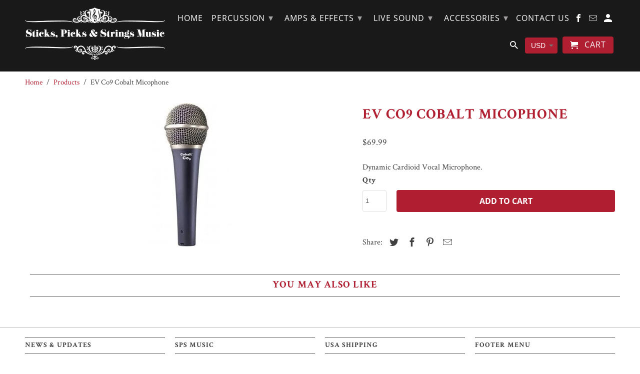

--- FILE ---
content_type: text/html; charset=utf-8
request_url: https://stickspicksstringsmusic.com/products/co9-cobalt-mic
body_size: 14925
content:
<!DOCTYPE html>
<html lang="en">
  <head>
    <meta charset="utf-8">
    <meta http-equiv="cleartype" content="on">
    <meta name="robots" content="index,follow">

    
    <title>EV Co9 Cobalt Micophone - Sticks, Picks, &amp; Strings Music</title>

    
      <meta name="description" content="Dynamic Cardioid Vocal Microphone." />
    

    

<meta name="author" content="Sticks, Picks, &amp; Strings Music">
<meta property="og:url" content="https://stickspicksstringsmusic.com/products/co9-cobalt-mic">
<meta property="og:site_name" content="Sticks, Picks, &amp; Strings Music">



  <meta property="og:type" content="product">
  <meta property="og:title" content="EV Co9 Cobalt Micophone">

  
    <meta property="og:image" content="https://stickspicksstringsmusic.com/cdn/shop/products/CAC3B9BD-DE86-488E-8AE5-EFAF85796923_600x.jpeg?v=1548283030">
    <meta property="og:image:secure_url" content="https://stickspicksstringsmusic.com/cdn/shop/products/CAC3B9BD-DE86-488E-8AE5-EFAF85796923_600x.jpeg?v=1548283030">
    
    <meta property="og:image:width" content="288">
    <meta property="og:image:height" content="288">
    <meta property="og:image:alt" content="EV Co9 Cobalt Micophone">
      
   
  <meta property="product:price:amount" content="69.99"> 
  <meta property="product:price:currency" content="USD">



  <meta property="og:description" content="Dynamic Cardioid Vocal Microphone.">




<meta name="twitter:card" content="summary">

  <meta name="twitter:title" content="EV Co9 Cobalt Micophone">
  <meta name="twitter:description" content="Dynamic Cardioid Vocal Microphone.">
  <meta name="twitter:image" content="https://stickspicksstringsmusic.com/cdn/shop/products/CAC3B9BD-DE86-488E-8AE5-EFAF85796923_240x.jpeg?v=1548283030">
  <meta name="twitter:image:width" content="240">
  <meta name="twitter:image:height" content="240">
  <meta name="twitter:image:alt" content="EV Co9 Cobalt Micophone">



    
    

    <!-- Mobile Specific Metas -->
    <meta name="HandheldFriendly" content="True">
    <meta name="MobileOptimized" content="320">
    <meta name="viewport" content="width=device-width,initial-scale=1">
    <meta name="theme-color" content="#ffffff">

    <!-- Stylesheets for Retina 4.6.4 -->
    <link href="//stickspicksstringsmusic.com/cdn/shop/t/6/assets/styles.scss.css?v=28680644908437331171707338629" rel="stylesheet" type="text/css" media="all" />
    <!--[if lte IE 9]>
      <link href="//stickspicksstringsmusic.com/cdn/shop/t/6/assets/ie.css?v=16370617434440559491574365608" rel="stylesheet" type="text/css" media="all" />
    <![endif]-->

     
      <link rel="shortcut icon" type="image/x-icon" href="//stickspicksstringsmusic.com/cdn/shop/files/siteicon_180x180.png?v=1614397922">
      <link rel="apple-touch-icon" href="//stickspicksstringsmusic.com/cdn/shop/files/siteicon_180x180.png?v=1614397922"/>
      <link rel="apple-touch-icon" sizes="72x72" href="//stickspicksstringsmusic.com/cdn/shop/files/siteicon_72x72.png?v=1614397922"/>
      <link rel="apple-touch-icon" sizes="114x114" href="//stickspicksstringsmusic.com/cdn/shop/files/siteicon_114x114.png?v=1614397922"/>
      <link rel="apple-touch-icon" sizes="180x180" href="//stickspicksstringsmusic.com/cdn/shop/files/siteicon_180x180.png?v=1614397922"/>
      <link rel="apple-touch-icon" sizes="228x228" href="//stickspicksstringsmusic.com/cdn/shop/files/siteicon_228x228.png?v=1614397922"/>
    

    <link rel="canonical" href="https://stickspicksstringsmusic.com/products/co9-cobalt-mic" />

    

    <script src="//stickspicksstringsmusic.com/cdn/shop/t/6/assets/app.js?v=133789510096921028271603307608" type="text/javascript"></script>
    <script>window.performance && window.performance.mark && window.performance.mark('shopify.content_for_header.start');</script><meta id="shopify-digital-wallet" name="shopify-digital-wallet" content="/25505336/digital_wallets/dialog">
<meta name="shopify-checkout-api-token" content="4fd564cc0a0f62033483ca866b7a5fe9">
<meta id="in-context-paypal-metadata" data-shop-id="25505336" data-venmo-supported="false" data-environment="production" data-locale="en_US" data-paypal-v4="true" data-currency="USD">
<link rel="alternate" type="application/json+oembed" href="https://stickspicksstringsmusic.com/products/co9-cobalt-mic.oembed">
<script async="async" src="/checkouts/internal/preloads.js?locale=en-US"></script>
<link rel="preconnect" href="https://shop.app" crossorigin="anonymous">
<script async="async" src="https://shop.app/checkouts/internal/preloads.js?locale=en-US&shop_id=25505336" crossorigin="anonymous"></script>
<script id="shopify-features" type="application/json">{"accessToken":"4fd564cc0a0f62033483ca866b7a5fe9","betas":["rich-media-storefront-analytics"],"domain":"stickspicksstringsmusic.com","predictiveSearch":true,"shopId":25505336,"locale":"en"}</script>
<script>var Shopify = Shopify || {};
Shopify.shop = "stickspicksstringsmusic.myshopify.com";
Shopify.locale = "en";
Shopify.currency = {"active":"USD","rate":"1.0"};
Shopify.country = "US";
Shopify.theme = {"name":"Retina (Nov-21-2019)","id":78677016618,"schema_name":"Retina","schema_version":"4.6.4","theme_store_id":null,"role":"main"};
Shopify.theme.handle = "null";
Shopify.theme.style = {"id":null,"handle":null};
Shopify.cdnHost = "stickspicksstringsmusic.com/cdn";
Shopify.routes = Shopify.routes || {};
Shopify.routes.root = "/";</script>
<script type="module">!function(o){(o.Shopify=o.Shopify||{}).modules=!0}(window);</script>
<script>!function(o){function n(){var o=[];function n(){o.push(Array.prototype.slice.apply(arguments))}return n.q=o,n}var t=o.Shopify=o.Shopify||{};t.loadFeatures=n(),t.autoloadFeatures=n()}(window);</script>
<script>
  window.ShopifyPay = window.ShopifyPay || {};
  window.ShopifyPay.apiHost = "shop.app\/pay";
  window.ShopifyPay.redirectState = null;
</script>
<script id="shop-js-analytics" type="application/json">{"pageType":"product"}</script>
<script defer="defer" async type="module" src="//stickspicksstringsmusic.com/cdn/shopifycloud/shop-js/modules/v2/client.init-shop-cart-sync_C5BV16lS.en.esm.js"></script>
<script defer="defer" async type="module" src="//stickspicksstringsmusic.com/cdn/shopifycloud/shop-js/modules/v2/chunk.common_CygWptCX.esm.js"></script>
<script type="module">
  await import("//stickspicksstringsmusic.com/cdn/shopifycloud/shop-js/modules/v2/client.init-shop-cart-sync_C5BV16lS.en.esm.js");
await import("//stickspicksstringsmusic.com/cdn/shopifycloud/shop-js/modules/v2/chunk.common_CygWptCX.esm.js");

  window.Shopify.SignInWithShop?.initShopCartSync?.({"fedCMEnabled":true,"windoidEnabled":true});

</script>
<script>
  window.Shopify = window.Shopify || {};
  if (!window.Shopify.featureAssets) window.Shopify.featureAssets = {};
  window.Shopify.featureAssets['shop-js'] = {"shop-cart-sync":["modules/v2/client.shop-cart-sync_ZFArdW7E.en.esm.js","modules/v2/chunk.common_CygWptCX.esm.js"],"init-fed-cm":["modules/v2/client.init-fed-cm_CmiC4vf6.en.esm.js","modules/v2/chunk.common_CygWptCX.esm.js"],"shop-button":["modules/v2/client.shop-button_tlx5R9nI.en.esm.js","modules/v2/chunk.common_CygWptCX.esm.js"],"shop-cash-offers":["modules/v2/client.shop-cash-offers_DOA2yAJr.en.esm.js","modules/v2/chunk.common_CygWptCX.esm.js","modules/v2/chunk.modal_D71HUcav.esm.js"],"init-windoid":["modules/v2/client.init-windoid_sURxWdc1.en.esm.js","modules/v2/chunk.common_CygWptCX.esm.js"],"shop-toast-manager":["modules/v2/client.shop-toast-manager_ClPi3nE9.en.esm.js","modules/v2/chunk.common_CygWptCX.esm.js"],"init-shop-email-lookup-coordinator":["modules/v2/client.init-shop-email-lookup-coordinator_B8hsDcYM.en.esm.js","modules/v2/chunk.common_CygWptCX.esm.js"],"init-shop-cart-sync":["modules/v2/client.init-shop-cart-sync_C5BV16lS.en.esm.js","modules/v2/chunk.common_CygWptCX.esm.js"],"avatar":["modules/v2/client.avatar_BTnouDA3.en.esm.js"],"pay-button":["modules/v2/client.pay-button_FdsNuTd3.en.esm.js","modules/v2/chunk.common_CygWptCX.esm.js"],"init-customer-accounts":["modules/v2/client.init-customer-accounts_DxDtT_ad.en.esm.js","modules/v2/client.shop-login-button_C5VAVYt1.en.esm.js","modules/v2/chunk.common_CygWptCX.esm.js","modules/v2/chunk.modal_D71HUcav.esm.js"],"init-shop-for-new-customer-accounts":["modules/v2/client.init-shop-for-new-customer-accounts_ChsxoAhi.en.esm.js","modules/v2/client.shop-login-button_C5VAVYt1.en.esm.js","modules/v2/chunk.common_CygWptCX.esm.js","modules/v2/chunk.modal_D71HUcav.esm.js"],"shop-login-button":["modules/v2/client.shop-login-button_C5VAVYt1.en.esm.js","modules/v2/chunk.common_CygWptCX.esm.js","modules/v2/chunk.modal_D71HUcav.esm.js"],"init-customer-accounts-sign-up":["modules/v2/client.init-customer-accounts-sign-up_CPSyQ0Tj.en.esm.js","modules/v2/client.shop-login-button_C5VAVYt1.en.esm.js","modules/v2/chunk.common_CygWptCX.esm.js","modules/v2/chunk.modal_D71HUcav.esm.js"],"shop-follow-button":["modules/v2/client.shop-follow-button_Cva4Ekp9.en.esm.js","modules/v2/chunk.common_CygWptCX.esm.js","modules/v2/chunk.modal_D71HUcav.esm.js"],"checkout-modal":["modules/v2/client.checkout-modal_BPM8l0SH.en.esm.js","modules/v2/chunk.common_CygWptCX.esm.js","modules/v2/chunk.modal_D71HUcav.esm.js"],"lead-capture":["modules/v2/client.lead-capture_Bi8yE_yS.en.esm.js","modules/v2/chunk.common_CygWptCX.esm.js","modules/v2/chunk.modal_D71HUcav.esm.js"],"shop-login":["modules/v2/client.shop-login_D6lNrXab.en.esm.js","modules/v2/chunk.common_CygWptCX.esm.js","modules/v2/chunk.modal_D71HUcav.esm.js"],"payment-terms":["modules/v2/client.payment-terms_CZxnsJam.en.esm.js","modules/v2/chunk.common_CygWptCX.esm.js","modules/v2/chunk.modal_D71HUcav.esm.js"]};
</script>
<script>(function() {
  var isLoaded = false;
  function asyncLoad() {
    if (isLoaded) return;
    isLoaded = true;
    var urls = ["https:\/\/easygdpr.b-cdn.net\/v\/1553540745\/gdpr.min.js?shop=stickspicksstringsmusic.myshopify.com"];
    for (var i = 0; i < urls.length; i++) {
      var s = document.createElement('script');
      s.type = 'text/javascript';
      s.async = true;
      s.src = urls[i];
      var x = document.getElementsByTagName('script')[0];
      x.parentNode.insertBefore(s, x);
    }
  };
  if(window.attachEvent) {
    window.attachEvent('onload', asyncLoad);
  } else {
    window.addEventListener('load', asyncLoad, false);
  }
})();</script>
<script id="__st">var __st={"a":25505336,"offset":-18000,"reqid":"11f22172-7a75-4a36-82aa-e8b744d4cc90-1768826890","pageurl":"stickspicksstringsmusic.com\/products\/co9-cobalt-mic","u":"19c4c6892127","p":"product","rtyp":"product","rid":1173053145130};</script>
<script>window.ShopifyPaypalV4VisibilityTracking = true;</script>
<script id="captcha-bootstrap">!function(){'use strict';const t='contact',e='account',n='new_comment',o=[[t,t],['blogs',n],['comments',n],[t,'customer']],c=[[e,'customer_login'],[e,'guest_login'],[e,'recover_customer_password'],[e,'create_customer']],r=t=>t.map((([t,e])=>`form[action*='/${t}']:not([data-nocaptcha='true']) input[name='form_type'][value='${e}']`)).join(','),a=t=>()=>t?[...document.querySelectorAll(t)].map((t=>t.form)):[];function s(){const t=[...o],e=r(t);return a(e)}const i='password',u='form_key',d=['recaptcha-v3-token','g-recaptcha-response','h-captcha-response',i],f=()=>{try{return window.sessionStorage}catch{return}},m='__shopify_v',_=t=>t.elements[u];function p(t,e,n=!1){try{const o=window.sessionStorage,c=JSON.parse(o.getItem(e)),{data:r}=function(t){const{data:e,action:n}=t;return t[m]||n?{data:e,action:n}:{data:t,action:n}}(c);for(const[e,n]of Object.entries(r))t.elements[e]&&(t.elements[e].value=n);n&&o.removeItem(e)}catch(o){console.error('form repopulation failed',{error:o})}}const l='form_type',E='cptcha';function T(t){t.dataset[E]=!0}const w=window,h=w.document,L='Shopify',v='ce_forms',y='captcha';let A=!1;((t,e)=>{const n=(g='f06e6c50-85a8-45c8-87d0-21a2b65856fe',I='https://cdn.shopify.com/shopifycloud/storefront-forms-hcaptcha/ce_storefront_forms_captcha_hcaptcha.v1.5.2.iife.js',D={infoText:'Protected by hCaptcha',privacyText:'Privacy',termsText:'Terms'},(t,e,n)=>{const o=w[L][v],c=o.bindForm;if(c)return c(t,g,e,D).then(n);var r;o.q.push([[t,g,e,D],n]),r=I,A||(h.body.append(Object.assign(h.createElement('script'),{id:'captcha-provider',async:!0,src:r})),A=!0)});var g,I,D;w[L]=w[L]||{},w[L][v]=w[L][v]||{},w[L][v].q=[],w[L][y]=w[L][y]||{},w[L][y].protect=function(t,e){n(t,void 0,e),T(t)},Object.freeze(w[L][y]),function(t,e,n,w,h,L){const[v,y,A,g]=function(t,e,n){const i=e?o:[],u=t?c:[],d=[...i,...u],f=r(d),m=r(i),_=r(d.filter((([t,e])=>n.includes(e))));return[a(f),a(m),a(_),s()]}(w,h,L),I=t=>{const e=t.target;return e instanceof HTMLFormElement?e:e&&e.form},D=t=>v().includes(t);t.addEventListener('submit',(t=>{const e=I(t);if(!e)return;const n=D(e)&&!e.dataset.hcaptchaBound&&!e.dataset.recaptchaBound,o=_(e),c=g().includes(e)&&(!o||!o.value);(n||c)&&t.preventDefault(),c&&!n&&(function(t){try{if(!f())return;!function(t){const e=f();if(!e)return;const n=_(t);if(!n)return;const o=n.value;o&&e.removeItem(o)}(t);const e=Array.from(Array(32),(()=>Math.random().toString(36)[2])).join('');!function(t,e){_(t)||t.append(Object.assign(document.createElement('input'),{type:'hidden',name:u})),t.elements[u].value=e}(t,e),function(t,e){const n=f();if(!n)return;const o=[...t.querySelectorAll(`input[type='${i}']`)].map((({name:t})=>t)),c=[...d,...o],r={};for(const[a,s]of new FormData(t).entries())c.includes(a)||(r[a]=s);n.setItem(e,JSON.stringify({[m]:1,action:t.action,data:r}))}(t,e)}catch(e){console.error('failed to persist form',e)}}(e),e.submit())}));const S=(t,e)=>{t&&!t.dataset[E]&&(n(t,e.some((e=>e===t))),T(t))};for(const o of['focusin','change'])t.addEventListener(o,(t=>{const e=I(t);D(e)&&S(e,y())}));const B=e.get('form_key'),M=e.get(l),P=B&&M;t.addEventListener('DOMContentLoaded',(()=>{const t=y();if(P)for(const e of t)e.elements[l].value===M&&p(e,B);[...new Set([...A(),...v().filter((t=>'true'===t.dataset.shopifyCaptcha))])].forEach((e=>S(e,t)))}))}(h,new URLSearchParams(w.location.search),n,t,e,['guest_login'])})(!0,!0)}();</script>
<script integrity="sha256-4kQ18oKyAcykRKYeNunJcIwy7WH5gtpwJnB7kiuLZ1E=" data-source-attribution="shopify.loadfeatures" defer="defer" src="//stickspicksstringsmusic.com/cdn/shopifycloud/storefront/assets/storefront/load_feature-a0a9edcb.js" crossorigin="anonymous"></script>
<script crossorigin="anonymous" defer="defer" src="//stickspicksstringsmusic.com/cdn/shopifycloud/storefront/assets/shopify_pay/storefront-65b4c6d7.js?v=20250812"></script>
<script data-source-attribution="shopify.dynamic_checkout.dynamic.init">var Shopify=Shopify||{};Shopify.PaymentButton=Shopify.PaymentButton||{isStorefrontPortableWallets:!0,init:function(){window.Shopify.PaymentButton.init=function(){};var t=document.createElement("script");t.src="https://stickspicksstringsmusic.com/cdn/shopifycloud/portable-wallets/latest/portable-wallets.en.js",t.type="module",document.head.appendChild(t)}};
</script>
<script data-source-attribution="shopify.dynamic_checkout.buyer_consent">
  function portableWalletsHideBuyerConsent(e){var t=document.getElementById("shopify-buyer-consent"),n=document.getElementById("shopify-subscription-policy-button");t&&n&&(t.classList.add("hidden"),t.setAttribute("aria-hidden","true"),n.removeEventListener("click",e))}function portableWalletsShowBuyerConsent(e){var t=document.getElementById("shopify-buyer-consent"),n=document.getElementById("shopify-subscription-policy-button");t&&n&&(t.classList.remove("hidden"),t.removeAttribute("aria-hidden"),n.addEventListener("click",e))}window.Shopify?.PaymentButton&&(window.Shopify.PaymentButton.hideBuyerConsent=portableWalletsHideBuyerConsent,window.Shopify.PaymentButton.showBuyerConsent=portableWalletsShowBuyerConsent);
</script>
<script data-source-attribution="shopify.dynamic_checkout.cart.bootstrap">document.addEventListener("DOMContentLoaded",(function(){function t(){return document.querySelector("shopify-accelerated-checkout-cart, shopify-accelerated-checkout")}if(t())Shopify.PaymentButton.init();else{new MutationObserver((function(e,n){t()&&(Shopify.PaymentButton.init(),n.disconnect())})).observe(document.body,{childList:!0,subtree:!0})}}));
</script>
<link id="shopify-accelerated-checkout-styles" rel="stylesheet" media="screen" href="https://stickspicksstringsmusic.com/cdn/shopifycloud/portable-wallets/latest/accelerated-checkout-backwards-compat.css" crossorigin="anonymous">
<style id="shopify-accelerated-checkout-cart">
        #shopify-buyer-consent {
  margin-top: 1em;
  display: inline-block;
  width: 100%;
}

#shopify-buyer-consent.hidden {
  display: none;
}

#shopify-subscription-policy-button {
  background: none;
  border: none;
  padding: 0;
  text-decoration: underline;
  font-size: inherit;
  cursor: pointer;
}

#shopify-subscription-policy-button::before {
  box-shadow: none;
}

      </style>

<script>window.performance && window.performance.mark && window.performance.mark('shopify.content_for_header.end');</script>

    <noscript>
      <style>
        img.lazyload[data-sizes="auto"] {
          display: none !important;
        }
        .lazyload--mirage+.transition-helper {
          display: none;
        }
        .image__fallback {
          width: 100vw;
          display: block !important;
          max-width: 100vw !important;
          margin-bottom: 0;
        }
        .product_section:not(.product_slideshow_animation--slide) .flexslider.product_gallery .slides li {
          display: block !important;
        }
        .no-js-only {
          display: inherit !important;
        }
        .icon-cart.cart-button {
          display: none;
        }
        .lazyload {
          opacity: 1;
          -webkit-filter: blur(0);
          filter: blur(0);
        }
        .animate_right,
        .animate_left,
        .animate_up,
        .animate_down {
          opacity: 1;
        }
        .flexslider .slides>li {
          display: block;
        }
        .product_section .product_form {
          opacity: 1;
        }
        .multi_select,
        form .select {
          display: block !important;
        }
        .swatch_options {
          display: none;
        }
        .primary_logo {
          display: block;
        }
      </style>
    </noscript>
  
  

  

  

  
    <script type="text/javascript">
      try {
        window.EasyGdprSettings = "{\"cookie_banner\":false,\"cookie_banner_cookiename\":\"\",\"cookie_banner_settings\":{\"banner_color\":{\"opacity\":1,\"hexcode\":\"#3f3f3f\"},\"button_text_color\":{\"opacity\":1,\"hexcode\":\"#ffffff\"},\"banner_text_color\":{\"opacity\":1,\"hexcode\":\"#ffffff\"},\"button_color\":{\"opacity\":1,\"hexcode\":\"#a50d21\"}},\"current_theme\":\"retina\",\"custom_button_position\":\"\",\"eg_display\":[\"login\",\"account\"],\"enabled\":true,\"texts\":{\"BUTTON_MY\":\"My Data\"}}";
      } catch (error) {}
    </script>
  



<link href="https://monorail-edge.shopifysvc.com" rel="dns-prefetch">
<script>(function(){if ("sendBeacon" in navigator && "performance" in window) {try {var session_token_from_headers = performance.getEntriesByType('navigation')[0].serverTiming.find(x => x.name == '_s').description;} catch {var session_token_from_headers = undefined;}var session_cookie_matches = document.cookie.match(/_shopify_s=([^;]*)/);var session_token_from_cookie = session_cookie_matches && session_cookie_matches.length === 2 ? session_cookie_matches[1] : "";var session_token = session_token_from_headers || session_token_from_cookie || "";function handle_abandonment_event(e) {var entries = performance.getEntries().filter(function(entry) {return /monorail-edge.shopifysvc.com/.test(entry.name);});if (!window.abandonment_tracked && entries.length === 0) {window.abandonment_tracked = true;var currentMs = Date.now();var navigation_start = performance.timing.navigationStart;var payload = {shop_id: 25505336,url: window.location.href,navigation_start,duration: currentMs - navigation_start,session_token,page_type: "product"};window.navigator.sendBeacon("https://monorail-edge.shopifysvc.com/v1/produce", JSON.stringify({schema_id: "online_store_buyer_site_abandonment/1.1",payload: payload,metadata: {event_created_at_ms: currentMs,event_sent_at_ms: currentMs}}));}}window.addEventListener('pagehide', handle_abandonment_event);}}());</script>
<script id="web-pixels-manager-setup">(function e(e,d,r,n,o){if(void 0===o&&(o={}),!Boolean(null===(a=null===(i=window.Shopify)||void 0===i?void 0:i.analytics)||void 0===a?void 0:a.replayQueue)){var i,a;window.Shopify=window.Shopify||{};var t=window.Shopify;t.analytics=t.analytics||{};var s=t.analytics;s.replayQueue=[],s.publish=function(e,d,r){return s.replayQueue.push([e,d,r]),!0};try{self.performance.mark("wpm:start")}catch(e){}var l=function(){var e={modern:/Edge?\/(1{2}[4-9]|1[2-9]\d|[2-9]\d{2}|\d{4,})\.\d+(\.\d+|)|Firefox\/(1{2}[4-9]|1[2-9]\d|[2-9]\d{2}|\d{4,})\.\d+(\.\d+|)|Chrom(ium|e)\/(9{2}|\d{3,})\.\d+(\.\d+|)|(Maci|X1{2}).+ Version\/(15\.\d+|(1[6-9]|[2-9]\d|\d{3,})\.\d+)([,.]\d+|)( \(\w+\)|)( Mobile\/\w+|) Safari\/|Chrome.+OPR\/(9{2}|\d{3,})\.\d+\.\d+|(CPU[ +]OS|iPhone[ +]OS|CPU[ +]iPhone|CPU IPhone OS|CPU iPad OS)[ +]+(15[._]\d+|(1[6-9]|[2-9]\d|\d{3,})[._]\d+)([._]\d+|)|Android:?[ /-](13[3-9]|1[4-9]\d|[2-9]\d{2}|\d{4,})(\.\d+|)(\.\d+|)|Android.+Firefox\/(13[5-9]|1[4-9]\d|[2-9]\d{2}|\d{4,})\.\d+(\.\d+|)|Android.+Chrom(ium|e)\/(13[3-9]|1[4-9]\d|[2-9]\d{2}|\d{4,})\.\d+(\.\d+|)|SamsungBrowser\/([2-9]\d|\d{3,})\.\d+/,legacy:/Edge?\/(1[6-9]|[2-9]\d|\d{3,})\.\d+(\.\d+|)|Firefox\/(5[4-9]|[6-9]\d|\d{3,})\.\d+(\.\d+|)|Chrom(ium|e)\/(5[1-9]|[6-9]\d|\d{3,})\.\d+(\.\d+|)([\d.]+$|.*Safari\/(?![\d.]+ Edge\/[\d.]+$))|(Maci|X1{2}).+ Version\/(10\.\d+|(1[1-9]|[2-9]\d|\d{3,})\.\d+)([,.]\d+|)( \(\w+\)|)( Mobile\/\w+|) Safari\/|Chrome.+OPR\/(3[89]|[4-9]\d|\d{3,})\.\d+\.\d+|(CPU[ +]OS|iPhone[ +]OS|CPU[ +]iPhone|CPU IPhone OS|CPU iPad OS)[ +]+(10[._]\d+|(1[1-9]|[2-9]\d|\d{3,})[._]\d+)([._]\d+|)|Android:?[ /-](13[3-9]|1[4-9]\d|[2-9]\d{2}|\d{4,})(\.\d+|)(\.\d+|)|Mobile Safari.+OPR\/([89]\d|\d{3,})\.\d+\.\d+|Android.+Firefox\/(13[5-9]|1[4-9]\d|[2-9]\d{2}|\d{4,})\.\d+(\.\d+|)|Android.+Chrom(ium|e)\/(13[3-9]|1[4-9]\d|[2-9]\d{2}|\d{4,})\.\d+(\.\d+|)|Android.+(UC? ?Browser|UCWEB|U3)[ /]?(15\.([5-9]|\d{2,})|(1[6-9]|[2-9]\d|\d{3,})\.\d+)\.\d+|SamsungBrowser\/(5\.\d+|([6-9]|\d{2,})\.\d+)|Android.+MQ{2}Browser\/(14(\.(9|\d{2,})|)|(1[5-9]|[2-9]\d|\d{3,})(\.\d+|))(\.\d+|)|K[Aa][Ii]OS\/(3\.\d+|([4-9]|\d{2,})\.\d+)(\.\d+|)/},d=e.modern,r=e.legacy,n=navigator.userAgent;return n.match(d)?"modern":n.match(r)?"legacy":"unknown"}(),u="modern"===l?"modern":"legacy",c=(null!=n?n:{modern:"",legacy:""})[u],f=function(e){return[e.baseUrl,"/wpm","/b",e.hashVersion,"modern"===e.buildTarget?"m":"l",".js"].join("")}({baseUrl:d,hashVersion:r,buildTarget:u}),m=function(e){var d=e.version,r=e.bundleTarget,n=e.surface,o=e.pageUrl,i=e.monorailEndpoint;return{emit:function(e){var a=e.status,t=e.errorMsg,s=(new Date).getTime(),l=JSON.stringify({metadata:{event_sent_at_ms:s},events:[{schema_id:"web_pixels_manager_load/3.1",payload:{version:d,bundle_target:r,page_url:o,status:a,surface:n,error_msg:t},metadata:{event_created_at_ms:s}}]});if(!i)return console&&console.warn&&console.warn("[Web Pixels Manager] No Monorail endpoint provided, skipping logging."),!1;try{return self.navigator.sendBeacon.bind(self.navigator)(i,l)}catch(e){}var u=new XMLHttpRequest;try{return u.open("POST",i,!0),u.setRequestHeader("Content-Type","text/plain"),u.send(l),!0}catch(e){return console&&console.warn&&console.warn("[Web Pixels Manager] Got an unhandled error while logging to Monorail."),!1}}}}({version:r,bundleTarget:l,surface:e.surface,pageUrl:self.location.href,monorailEndpoint:e.monorailEndpoint});try{o.browserTarget=l,function(e){var d=e.src,r=e.async,n=void 0===r||r,o=e.onload,i=e.onerror,a=e.sri,t=e.scriptDataAttributes,s=void 0===t?{}:t,l=document.createElement("script"),u=document.querySelector("head"),c=document.querySelector("body");if(l.async=n,l.src=d,a&&(l.integrity=a,l.crossOrigin="anonymous"),s)for(var f in s)if(Object.prototype.hasOwnProperty.call(s,f))try{l.dataset[f]=s[f]}catch(e){}if(o&&l.addEventListener("load",o),i&&l.addEventListener("error",i),u)u.appendChild(l);else{if(!c)throw new Error("Did not find a head or body element to append the script");c.appendChild(l)}}({src:f,async:!0,onload:function(){if(!function(){var e,d;return Boolean(null===(d=null===(e=window.Shopify)||void 0===e?void 0:e.analytics)||void 0===d?void 0:d.initialized)}()){var d=window.webPixelsManager.init(e)||void 0;if(d){var r=window.Shopify.analytics;r.replayQueue.forEach((function(e){var r=e[0],n=e[1],o=e[2];d.publishCustomEvent(r,n,o)})),r.replayQueue=[],r.publish=d.publishCustomEvent,r.visitor=d.visitor,r.initialized=!0}}},onerror:function(){return m.emit({status:"failed",errorMsg:"".concat(f," has failed to load")})},sri:function(e){var d=/^sha384-[A-Za-z0-9+/=]+$/;return"string"==typeof e&&d.test(e)}(c)?c:"",scriptDataAttributes:o}),m.emit({status:"loading"})}catch(e){m.emit({status:"failed",errorMsg:(null==e?void 0:e.message)||"Unknown error"})}}})({shopId: 25505336,storefrontBaseUrl: "https://stickspicksstringsmusic.com",extensionsBaseUrl: "https://extensions.shopifycdn.com/cdn/shopifycloud/web-pixels-manager",monorailEndpoint: "https://monorail-edge.shopifysvc.com/unstable/produce_batch",surface: "storefront-renderer",enabledBetaFlags: ["2dca8a86"],webPixelsConfigList: [{"id":"81297450","eventPayloadVersion":"v1","runtimeContext":"LAX","scriptVersion":"1","type":"CUSTOM","privacyPurposes":["ANALYTICS"],"name":"Google Analytics tag (migrated)"},{"id":"shopify-app-pixel","configuration":"{}","eventPayloadVersion":"v1","runtimeContext":"STRICT","scriptVersion":"0450","apiClientId":"shopify-pixel","type":"APP","privacyPurposes":["ANALYTICS","MARKETING"]},{"id":"shopify-custom-pixel","eventPayloadVersion":"v1","runtimeContext":"LAX","scriptVersion":"0450","apiClientId":"shopify-pixel","type":"CUSTOM","privacyPurposes":["ANALYTICS","MARKETING"]}],isMerchantRequest: false,initData: {"shop":{"name":"Sticks, Picks, \u0026 Strings Music","paymentSettings":{"currencyCode":"USD"},"myshopifyDomain":"stickspicksstringsmusic.myshopify.com","countryCode":"US","storefrontUrl":"https:\/\/stickspicksstringsmusic.com"},"customer":null,"cart":null,"checkout":null,"productVariants":[{"price":{"amount":69.99,"currencyCode":"USD"},"product":{"title":"EV Co9 Cobalt Micophone","vendor":"Electro Voice","id":"1173053145130","untranslatedTitle":"EV Co9 Cobalt Micophone","url":"\/products\/co9-cobalt-mic","type":"Microphones"},"id":"11260592193578","image":{"src":"\/\/stickspicksstringsmusic.com\/cdn\/shop\/products\/CAC3B9BD-DE86-488E-8AE5-EFAF85796923.jpeg?v=1548283030"},"sku":"M0012","title":"Default Title","untranslatedTitle":"Default Title"}],"purchasingCompany":null},},"https://stickspicksstringsmusic.com/cdn","fcfee988w5aeb613cpc8e4bc33m6693e112",{"modern":"","legacy":""},{"shopId":"25505336","storefrontBaseUrl":"https:\/\/stickspicksstringsmusic.com","extensionBaseUrl":"https:\/\/extensions.shopifycdn.com\/cdn\/shopifycloud\/web-pixels-manager","surface":"storefront-renderer","enabledBetaFlags":"[\"2dca8a86\"]","isMerchantRequest":"false","hashVersion":"fcfee988w5aeb613cpc8e4bc33m6693e112","publish":"custom","events":"[[\"page_viewed\",{}],[\"product_viewed\",{\"productVariant\":{\"price\":{\"amount\":69.99,\"currencyCode\":\"USD\"},\"product\":{\"title\":\"EV Co9 Cobalt Micophone\",\"vendor\":\"Electro Voice\",\"id\":\"1173053145130\",\"untranslatedTitle\":\"EV Co9 Cobalt Micophone\",\"url\":\"\/products\/co9-cobalt-mic\",\"type\":\"Microphones\"},\"id\":\"11260592193578\",\"image\":{\"src\":\"\/\/stickspicksstringsmusic.com\/cdn\/shop\/products\/CAC3B9BD-DE86-488E-8AE5-EFAF85796923.jpeg?v=1548283030\"},\"sku\":\"M0012\",\"title\":\"Default Title\",\"untranslatedTitle\":\"Default Title\"}}]]"});</script><script>
  window.ShopifyAnalytics = window.ShopifyAnalytics || {};
  window.ShopifyAnalytics.meta = window.ShopifyAnalytics.meta || {};
  window.ShopifyAnalytics.meta.currency = 'USD';
  var meta = {"product":{"id":1173053145130,"gid":"gid:\/\/shopify\/Product\/1173053145130","vendor":"Electro Voice","type":"Microphones","handle":"co9-cobalt-mic","variants":[{"id":11260592193578,"price":6999,"name":"EV Co9 Cobalt Micophone","public_title":null,"sku":"M0012"}],"remote":false},"page":{"pageType":"product","resourceType":"product","resourceId":1173053145130,"requestId":"11f22172-7a75-4a36-82aa-e8b744d4cc90-1768826890"}};
  for (var attr in meta) {
    window.ShopifyAnalytics.meta[attr] = meta[attr];
  }
</script>
<script class="analytics">
  (function () {
    var customDocumentWrite = function(content) {
      var jquery = null;

      if (window.jQuery) {
        jquery = window.jQuery;
      } else if (window.Checkout && window.Checkout.$) {
        jquery = window.Checkout.$;
      }

      if (jquery) {
        jquery('body').append(content);
      }
    };

    var hasLoggedConversion = function(token) {
      if (token) {
        return document.cookie.indexOf('loggedConversion=' + token) !== -1;
      }
      return false;
    }

    var setCookieIfConversion = function(token) {
      if (token) {
        var twoMonthsFromNow = new Date(Date.now());
        twoMonthsFromNow.setMonth(twoMonthsFromNow.getMonth() + 2);

        document.cookie = 'loggedConversion=' + token + '; expires=' + twoMonthsFromNow;
      }
    }

    var trekkie = window.ShopifyAnalytics.lib = window.trekkie = window.trekkie || [];
    if (trekkie.integrations) {
      return;
    }
    trekkie.methods = [
      'identify',
      'page',
      'ready',
      'track',
      'trackForm',
      'trackLink'
    ];
    trekkie.factory = function(method) {
      return function() {
        var args = Array.prototype.slice.call(arguments);
        args.unshift(method);
        trekkie.push(args);
        return trekkie;
      };
    };
    for (var i = 0; i < trekkie.methods.length; i++) {
      var key = trekkie.methods[i];
      trekkie[key] = trekkie.factory(key);
    }
    trekkie.load = function(config) {
      trekkie.config = config || {};
      trekkie.config.initialDocumentCookie = document.cookie;
      var first = document.getElementsByTagName('script')[0];
      var script = document.createElement('script');
      script.type = 'text/javascript';
      script.onerror = function(e) {
        var scriptFallback = document.createElement('script');
        scriptFallback.type = 'text/javascript';
        scriptFallback.onerror = function(error) {
                var Monorail = {
      produce: function produce(monorailDomain, schemaId, payload) {
        var currentMs = new Date().getTime();
        var event = {
          schema_id: schemaId,
          payload: payload,
          metadata: {
            event_created_at_ms: currentMs,
            event_sent_at_ms: currentMs
          }
        };
        return Monorail.sendRequest("https://" + monorailDomain + "/v1/produce", JSON.stringify(event));
      },
      sendRequest: function sendRequest(endpointUrl, payload) {
        // Try the sendBeacon API
        if (window && window.navigator && typeof window.navigator.sendBeacon === 'function' && typeof window.Blob === 'function' && !Monorail.isIos12()) {
          var blobData = new window.Blob([payload], {
            type: 'text/plain'
          });

          if (window.navigator.sendBeacon(endpointUrl, blobData)) {
            return true;
          } // sendBeacon was not successful

        } // XHR beacon

        var xhr = new XMLHttpRequest();

        try {
          xhr.open('POST', endpointUrl);
          xhr.setRequestHeader('Content-Type', 'text/plain');
          xhr.send(payload);
        } catch (e) {
          console.log(e);
        }

        return false;
      },
      isIos12: function isIos12() {
        return window.navigator.userAgent.lastIndexOf('iPhone; CPU iPhone OS 12_') !== -1 || window.navigator.userAgent.lastIndexOf('iPad; CPU OS 12_') !== -1;
      }
    };
    Monorail.produce('monorail-edge.shopifysvc.com',
      'trekkie_storefront_load_errors/1.1',
      {shop_id: 25505336,
      theme_id: 78677016618,
      app_name: "storefront",
      context_url: window.location.href,
      source_url: "//stickspicksstringsmusic.com/cdn/s/trekkie.storefront.cd680fe47e6c39ca5d5df5f0a32d569bc48c0f27.min.js"});

        };
        scriptFallback.async = true;
        scriptFallback.src = '//stickspicksstringsmusic.com/cdn/s/trekkie.storefront.cd680fe47e6c39ca5d5df5f0a32d569bc48c0f27.min.js';
        first.parentNode.insertBefore(scriptFallback, first);
      };
      script.async = true;
      script.src = '//stickspicksstringsmusic.com/cdn/s/trekkie.storefront.cd680fe47e6c39ca5d5df5f0a32d569bc48c0f27.min.js';
      first.parentNode.insertBefore(script, first);
    };
    trekkie.load(
      {"Trekkie":{"appName":"storefront","development":false,"defaultAttributes":{"shopId":25505336,"isMerchantRequest":null,"themeId":78677016618,"themeCityHash":"15333458776279471792","contentLanguage":"en","currency":"USD","eventMetadataId":"3094216c-6b96-4e15-aa56-451327e40f46"},"isServerSideCookieWritingEnabled":true,"monorailRegion":"shop_domain","enabledBetaFlags":["65f19447"]},"Session Attribution":{},"S2S":{"facebookCapiEnabled":false,"source":"trekkie-storefront-renderer","apiClientId":580111}}
    );

    var loaded = false;
    trekkie.ready(function() {
      if (loaded) return;
      loaded = true;

      window.ShopifyAnalytics.lib = window.trekkie;

      var originalDocumentWrite = document.write;
      document.write = customDocumentWrite;
      try { window.ShopifyAnalytics.merchantGoogleAnalytics.call(this); } catch(error) {};
      document.write = originalDocumentWrite;

      window.ShopifyAnalytics.lib.page(null,{"pageType":"product","resourceType":"product","resourceId":1173053145130,"requestId":"11f22172-7a75-4a36-82aa-e8b744d4cc90-1768826890","shopifyEmitted":true});

      var match = window.location.pathname.match(/checkouts\/(.+)\/(thank_you|post_purchase)/)
      var token = match? match[1]: undefined;
      if (!hasLoggedConversion(token)) {
        setCookieIfConversion(token);
        window.ShopifyAnalytics.lib.track("Viewed Product",{"currency":"USD","variantId":11260592193578,"productId":1173053145130,"productGid":"gid:\/\/shopify\/Product\/1173053145130","name":"EV Co9 Cobalt Micophone","price":"69.99","sku":"M0012","brand":"Electro Voice","variant":null,"category":"Microphones","nonInteraction":true,"remote":false},undefined,undefined,{"shopifyEmitted":true});
      window.ShopifyAnalytics.lib.track("monorail:\/\/trekkie_storefront_viewed_product\/1.1",{"currency":"USD","variantId":11260592193578,"productId":1173053145130,"productGid":"gid:\/\/shopify\/Product\/1173053145130","name":"EV Co9 Cobalt Micophone","price":"69.99","sku":"M0012","brand":"Electro Voice","variant":null,"category":"Microphones","nonInteraction":true,"remote":false,"referer":"https:\/\/stickspicksstringsmusic.com\/products\/co9-cobalt-mic"});
      }
    });


        var eventsListenerScript = document.createElement('script');
        eventsListenerScript.async = true;
        eventsListenerScript.src = "//stickspicksstringsmusic.com/cdn/shopifycloud/storefront/assets/shop_events_listener-3da45d37.js";
        document.getElementsByTagName('head')[0].appendChild(eventsListenerScript);

})();</script>
  <script>
  if (!window.ga || (window.ga && typeof window.ga !== 'function')) {
    window.ga = function ga() {
      (window.ga.q = window.ga.q || []).push(arguments);
      if (window.Shopify && window.Shopify.analytics && typeof window.Shopify.analytics.publish === 'function') {
        window.Shopify.analytics.publish("ga_stub_called", {}, {sendTo: "google_osp_migration"});
      }
      console.error("Shopify's Google Analytics stub called with:", Array.from(arguments), "\nSee https://help.shopify.com/manual/promoting-marketing/pixels/pixel-migration#google for more information.");
    };
    if (window.Shopify && window.Shopify.analytics && typeof window.Shopify.analytics.publish === 'function') {
      window.Shopify.analytics.publish("ga_stub_initialized", {}, {sendTo: "google_osp_migration"});
    }
  }
</script>
<script
  defer
  src="https://stickspicksstringsmusic.com/cdn/shopifycloud/perf-kit/shopify-perf-kit-3.0.4.min.js"
  data-application="storefront-renderer"
  data-shop-id="25505336"
  data-render-region="gcp-us-central1"
  data-page-type="product"
  data-theme-instance-id="78677016618"
  data-theme-name="Retina"
  data-theme-version="4.6.4"
  data-monorail-region="shop_domain"
  data-resource-timing-sampling-rate="10"
  data-shs="true"
  data-shs-beacon="true"
  data-shs-export-with-fetch="true"
  data-shs-logs-sample-rate="1"
  data-shs-beacon-endpoint="https://stickspicksstringsmusic.com/api/collect"
></script>
</head>
  
  <body class="product ev-co9-cobalt-micophone" 
    data-money-format="${{amount}}" data-active-currency="USD" id="product">

    <div id="content_wrapper">

      <div id="shopify-section-header" class="shopify-section header-section"><div id="header" class="mobile-header mobile-sticky-header--true" data-search-enabled="true">
  
  <a href="#nav" class="icon-menu" aria-haspopup="true" aria-label="Menu" role="nav"><span>Menu</span></a>
  
  <a href="#cart" class="icon-cart cart-button right"><span>0</span></a>
</div>

  <div class="container mobile_logo logo-below">
    <div class="logo">
      <a href="https://stickspicksstringsmusic.com" title="Sticks, Picks, &amp; Strings Music">
        
          <img src="//stickspicksstringsmusic.com/cdn/shop/files/logo_white_280x@2x.png?v=1613703267" alt="Sticks, Picks, &amp; Strings Music" />
        
      </a>
    </div>
  </div>


<div class="hidden">
  <div id="nav">
    <ul>
      
        
          <li ><a href="/">Home</a></li>
        
      
        
          <li >
            
              <a href="/collections/percussion">Percussion</a>
            
            <ul>
              
                
                  <li ><a href="/collections/drum-heads">Drum Heads</a></li>
                
              
                
                  <li ><a href="/collections/drum-sticks">Drum sticks</a></li>
                
              
                
                  <li ><a href="/collections/cymbals">Cymbals</a></li>
                
              
                
                  <li ><a href="/collections/add-ons">Add Ons</a></li>
                
              
            </ul>
          </li>
        
      
        
          <li >
            
              <a href="/collections/amps-effects">Amps & Effects</a>
            
            <ul>
              
                
                  <li ><a href="/collections/amps-effects">Pedals</a></li>
                
              
            </ul>
          </li>
        
      
        
          <li >
            
              <a href="/collections/live-sound">Live Sound</a>
            
            <ul>
              
                
                  <li ><a href="/collections/microphones">Microphones</a></li>
                
              
                
                  <li ><a href="/collections/stands">Stands</a></li>
                
              
                
                  <li ><a href="/collections/cables">Cables</a></li>
                
              
                
                  <li ><a href="/collections/audio-adapters">Audio Adapters</a></li>
                
              
            </ul>
          </li>
        
      
        
          <li >
            
              <a href="/collections/accessories">Accessories</a>
            
            <ul>
              
                
                  <li ><a href="/collections/slides">Slides</a></li>
                
              
                
                  <li ><a href="/collections/capos">Capos</a></li>
                
              
                
                  <li ><a href="/collections/tuners">Tuners</a></li>
                
              
                
                  <li ><a href="/collections/strings">Strings</a></li>
                
              
                
                  <li ><a href="/collections/picks">Picks</a></li>
                
              
                
                  <li ><a href="/collections/straps">Straps</a></li>
                
              
                
                  <li ><a href="/collections/care-products">Care and Maintenance </a></li>
                
              
            </ul>
          </li>
        
      
        
          <li ><a href="/pages/how-can-we-help-you">Contact Us</a></li>
        
      
      
        
          <li>
            <a href="/account/login" id="customer_login_link">My Account</a>
          </li>
        
      
      
        <li class="currencies">
          
  <form method="post" action="/cart/update" id="currency_form" accept-charset="UTF-8" class="shopify-currency-form" enctype="multipart/form-data"><input type="hidden" name="form_type" value="currency" /><input type="hidden" name="utf8" value="✓" /><input type="hidden" name="return_to" value="/products/co9-cobalt-mic" />
    <select class="currencies" name="currency" id="currency-convertor" data-native-currency-converter>
      
        
          <option>CAD</option>
        
      
        
          <option selected="true">USD</option>
          
      
    </select>
  </form>


        </li>
      
    </ul>
  </div>

  <form action="/checkout" method="post" id="cart">
    <ul data-money-format="${{amount}}" data-shop-currency="USD" data-shop-name="Sticks, Picks, &amp; Strings Music">
      <li class="mm-subtitle"><a class="mm-subclose continue" href="#cart">Continue Shopping</a></li>

      
        <li class="mm-label empty_cart"><a href="/cart">Your Cart is Empty</a></li>
      
    </ul>
  </form>
</div>



<div class="header default-header mm-fixed-top Fixed behind-menu--false header_bar  transparent-header--true">

  

  <div class="container">
    <div class="four columns logo" >
      <a href="https://stickspicksstringsmusic.com" title="Sticks, Picks, &amp; Strings Music">
        
          <img src="//stickspicksstringsmusic.com/cdn/shop/files/logo_white_280x@2x.png?v=1613703267" alt="Sticks, Picks, &amp; Strings Music" class="primary_logo" />

          
        
      </a>
    </div>

    <div class="twelve columns nav mobile_hidden">
      <ul class="menu" role="navigation">
        
        
          
            <li>
              <a href="/" class="top-link ">Home</a>
            </li>
          
        
          

            
            
            
            

            <li class="sub-menu" aria-haspopup="true" aria-expanded="false">
              <a href="/collections/percussion" class="dropdown-link ">Percussion
              <span class="arrow">▾</span></a>
              <div class="dropdown  ">
                <ul class="submenu_list">
                  
                  
                  
                    
                    <li><a href="/collections/drum-heads">Drum Heads</a></li>
                    

                    
                  
                    
                    <li><a href="/collections/drum-sticks">Drum sticks</a></li>
                    

                    
                  
                    
                    <li><a href="/collections/cymbals">Cymbals</a></li>
                    

                    
                  
                    
                    <li><a href="/collections/add-ons">Add Ons</a></li>
                    

                    
                  
                </ul>
              </div>
            </li>
          
        
          

            
            
            
            

            <li class="sub-menu" aria-haspopup="true" aria-expanded="false">
              <a href="/collections/amps-effects" class="dropdown-link ">Amps & Effects
              <span class="arrow">▾</span></a>
              <div class="dropdown  ">
                <ul class="submenu_list">
                  
                  
                  
                    
                    <li><a href="/collections/amps-effects">Pedals</a></li>
                    

                    
                  
                </ul>
              </div>
            </li>
          
        
          

            
            
            
            

            <li class="sub-menu" aria-haspopup="true" aria-expanded="false">
              <a href="/collections/live-sound" class="dropdown-link ">Live Sound
              <span class="arrow">▾</span></a>
              <div class="dropdown  ">
                <ul class="submenu_list">
                  
                  
                  
                    
                    <li><a href="/collections/microphones">Microphones</a></li>
                    

                    
                  
                    
                    <li><a href="/collections/stands">Stands</a></li>
                    

                    
                  
                    
                    <li><a href="/collections/cables">Cables</a></li>
                    

                    
                  
                    
                    <li><a href="/collections/audio-adapters">Audio Adapters</a></li>
                    

                    
                  
                </ul>
              </div>
            </li>
          
        
          

            
            
            
            

            <li class="sub-menu" aria-haspopup="true" aria-expanded="false">
              <a href="/collections/accessories" class="dropdown-link ">Accessories
              <span class="arrow">▾</span></a>
              <div class="dropdown  ">
                <ul class="submenu_list">
                  
                  
                  
                    
                    <li><a href="/collections/slides">Slides</a></li>
                    

                    
                  
                    
                    <li><a href="/collections/capos">Capos</a></li>
                    

                    
                  
                    
                    <li><a href="/collections/tuners">Tuners</a></li>
                    

                    
                  
                    
                    <li><a href="/collections/strings">Strings</a></li>
                    

                    
                  
                    
                    <li><a href="/collections/picks">Picks</a></li>
                    

                    
                  
                    
                    <li><a href="/collections/straps">Straps</a></li>
                    

                    
                  
                    
                    <li><a href="/collections/care-products">Care and Maintenance </a></li>
                    

                    
                  
                </ul>
              </div>
            </li>
          
        
          
            <li>
              <a href="/pages/how-can-we-help-you" class="top-link ">Contact Us</a>
            </li>
          
        

        
          <span class="js-social-icons">
            


  <li class="facebook"><a href="https://www.facebook.com/Sticks-Picks-Strings-Music-162236563796821/" title="Sticks, Picks, &amp; Strings Music on Facebook" rel="me" target="_blank"><span class="icon-facebook"></span></a></li>



















  <li class="email"><a href="mailto:stickspicksstringsmusic@gmail.com" title="Email Sticks, Picks, &amp; Strings Music" rel="me" target="_blank"><span class="icon-email"></span></a></li>


          </span>
        

        
          <li>
            <a href="/account" title="My Account " class="icon-account"></a>
          </li>
        
        
          <li>
            <a href="/search" title="Search" class="icon-search" id="search-toggle"></a>
          </li>
        
        
          <li>
            
  <form method="post" action="/cart/update" id="currency_form" accept-charset="UTF-8" class="shopify-currency-form" enctype="multipart/form-data"><input type="hidden" name="form_type" value="currency" /><input type="hidden" name="utf8" value="✓" /><input type="hidden" name="return_to" value="/products/co9-cobalt-mic" />
    <select class="currencies" name="currency" id="currency-convertor" data-native-currency-converter>
      
        
          <option>CAD</option>
        
      
        
          <option selected="true">USD</option>
          
      
    </select>
  </form>


          </li>
        
        <li>
          <a href="#cart" class="icon-cart cart-button"> <span>Cart</span></a>
          <a href="#cart" class="icon-cart cart-button no-js-only"> <span>Cart</span></a>
        </li>
      </ul>
    </div>
  </div>
</div>
<div class="shadow-header"></div>

<style>
  .main_content_area,
  .shopify-policy__container {
    padding: 95px 0 0 0;
  }

  .logo a {
    display: block;
    max-width: 280px;
    padding-top: 0px;
  }

  
    .nav ul.menu {
      padding-top: 0px;
    }
  

  

  @media only screen and (max-width: 798px) {
    
      .main_content_area {
        padding-top: 0;
      }
    
  }

  .header .promo_banner,
  .promo_banner_mobile {
    background-color: #cdcdcd;
  }
  .header .promo_banner p,
  .promo_banner_mobile p {
    color: #000000;
  }
  .header .promo_banner a,
  .header .promo_banner a:hover,
  .promo_banner_mobile a,
  .promo_banner_mobile a:hover {
    color: #000000;
  }

  .header .promo_banner .icon-close,
  .promo_banner .icon-close,
  .promo_banner_mobile .icon-close {
    color: #000000;
  }

  

.shopify-challenge__container {
  padding: 95px 0 0 0;
}

</style>


</div>

      

<div class="main_content_area content container" data-sidebar-width>
	<div class="breadcrumb__wrapper sixteen columns">
	  <div class="clearfix breadcrumb">
	    <div class="right mobile_hidden">
	      

	      
	    </div>

	      <div class="breadcrumb_text" itemscope itemtype="http://schema.org/BreadcrumbList">
	        <span itemprop="itemListElement" itemscope itemtype="http://schema.org/ListItem"><a href="https://stickspicksstringsmusic.com" title="Sticks, Picks, &amp; Strings Music" itemprop="item"><span itemprop="name">Home</span></a><meta itemprop="position" content="1" /></span>
	        &nbsp; / &nbsp;
	        <span itemprop="itemListElement" itemscope itemtype="http://schema.org/ListItem">
	          
	            <a href="/collections/all" title="Products" itemprop="item"><span itemprop="name">Products</span></a>
	          
	          <meta itemprop="position" content="2" />
	        </span>
	        &nbsp; / &nbsp;
	        EV Co9 Cobalt Micophone
	      </div>
	  </div>
	</div>

	<div id="shopify-section-product__sidebar" class="shopify-section product-template-sidebar">




</div>

	<div class="twelve columns" data-initial-width="sixteen" data-sidebar-width="twelve">
		<div class="product-1173053145130">
			<div id="shopify-section-product-template" class="shopify-section product-template-section">

  <div class="section product_section clearfix  product_slideshow_animation--zoom product_images_position--left"
      data-thumbnail="right-thumbnails"
      data-slideshow-animation="zoom"
      data-slideshow-speed="6"
      itemscope itemtype="http://schema.org/Product">

    
      <div class="nine columns alpha" data-initial-width="nine" data-sidebar-width="seven">
        

<div class="flexslider product_gallery product-1173053145130-gallery product_slider">
  <ul class="slides">
    
      

      <li data-thumb="//stickspicksstringsmusic.com/cdn/shop/products/CAC3B9BD-DE86-488E-8AE5-EFAF85796923_300x.jpeg?v=1548283030" data-title="EV Co9 Cobalt Micophone">
        
          <a href="//stickspicksstringsmusic.com/cdn/shop/products/CAC3B9BD-DE86-488E-8AE5-EFAF85796923_2048x.jpeg?v=1548283030" class="fancybox" rel="group" data-fancybox-group="1173053145130" title="EV Co9 Cobalt Micophone">
            <div class="image__container" style=" max-width:288px; ">
              <noscript>
                <img src="//stickspicksstringsmusic.com/cdn/shop/products/CAC3B9BD-DE86-488E-8AE5-EFAF85796923_2048x.jpeg?v=1548283030" alt="EV Co9 Cobalt Micophone">
              </noscript>
              <img  data-sizes="auto"
                    data-aspectratio="288/288"
                    alt="EV Co9 Cobalt Micophone"
                    class="lazyload lazyload--mirage featured_image"
                    style=" max-width:288px;"
                    data-image-id="5443664937002"
                    data-index="0"
                    data-cloudzoom="zoomImage: '//stickspicksstringsmusic.com/cdn/shop/products/CAC3B9BD-DE86-488E-8AE5-EFAF85796923_2048x.jpeg?v=1548283030', tintColor: '#ffffff', zoomPosition: 'inside', zoomOffsetX: 0, touchStartDelay: 250, lazyLoadZoom: true"
                    data-src="//stickspicksstringsmusic.com/cdn/shop/products/CAC3B9BD-DE86-488E-8AE5-EFAF85796923_2048x.jpeg?v=1548283030"
                    data-srcset=" //stickspicksstringsmusic.com/cdn/shop/products/CAC3B9BD-DE86-488E-8AE5-EFAF85796923_2048x.jpeg?v=1548283030 2048w,
                                  //stickspicksstringsmusic.com/cdn/shop/products/CAC3B9BD-DE86-488E-8AE5-EFAF85796923_1600x.jpeg?v=1548283030 1600w,
                                  //stickspicksstringsmusic.com/cdn/shop/products/CAC3B9BD-DE86-488E-8AE5-EFAF85796923_1200x.jpeg?v=1548283030 1200w,
                                  //stickspicksstringsmusic.com/cdn/shop/products/CAC3B9BD-DE86-488E-8AE5-EFAF85796923_1000x.jpeg?v=1548283030 1000w,
                                  //stickspicksstringsmusic.com/cdn/shop/products/CAC3B9BD-DE86-488E-8AE5-EFAF85796923_800x.jpeg?v=1548283030 800w,
                                  //stickspicksstringsmusic.com/cdn/shop/products/CAC3B9BD-DE86-488E-8AE5-EFAF85796923_600x.jpeg?v=1548283030 600w,
                                  //stickspicksstringsmusic.com/cdn/shop/products/CAC3B9BD-DE86-488E-8AE5-EFAF85796923_400x.jpeg?v=1548283030 400w"
                  />
                <div class="transition-helper">
                </div>
            </div>
          </a>
        
      </li>
    
  </ul>
</div>
      </div>
    

    <div class="seven columns omega" data-initial-width="seven" data-sidebar-width="five">

      

      

      
      <h1 class="product_name" itemprop="name">EV Co9 Cobalt Micophone</h1>

      

      

      

      

      <div class="clearfix">
        
          <p class="modal_price left" itemprop="offers" itemscope itemtype="http://schema.org/Offer">
            <meta itemprop="priceCurrency" content="USD" />
            <meta itemprop="seller" content="Sticks, Picks, &amp; Strings Music" />
            <link itemprop="availability" href="http://schema.org/InStock">
            <meta itemprop="itemCondition" itemtype="http://schema.org/OfferItemCondition" content="http://schema.org/NewCondition"/>

            <span class="sold_out"></span>
            <span itemprop="price" content="69.99" class="">
              <span class="current_price ">
                
                  <span class="money">$69.99</span>
                
              </span>
            </span>
            <span class="was_price">
              
            </span>
          </p>
        
        


      </div>

      
        
      

      
        
          <div class="description" itemprop="description">
            Dynamic Cardioid Vocal Microphone.
          </div>
        
      

      
        

  

  
  



  <div class="clearfix product_form init
        "
        id="product-form-1173053145130product-template"
        data-money-format="${{amount}}"
        data-shop-currency="USD"
        data-select-id="product-select-1173053145130productproduct-template"
        data-enable-state="true"
        data-product="{&quot;id&quot;:1173053145130,&quot;title&quot;:&quot;EV Co9 Cobalt Micophone&quot;,&quot;handle&quot;:&quot;co9-cobalt-mic&quot;,&quot;description&quot;:&quot;Dynamic Cardioid Vocal Microphone.&quot;,&quot;published_at&quot;:&quot;2018-02-05T14:11:25-05:00&quot;,&quot;created_at&quot;:&quot;2018-02-05T14:11:25-05:00&quot;,&quot;vendor&quot;:&quot;Electro Voice&quot;,&quot;type&quot;:&quot;Microphones&quot;,&quot;tags&quot;:[],&quot;price&quot;:6999,&quot;price_min&quot;:6999,&quot;price_max&quot;:6999,&quot;available&quot;:true,&quot;price_varies&quot;:false,&quot;compare_at_price&quot;:null,&quot;compare_at_price_min&quot;:0,&quot;compare_at_price_max&quot;:0,&quot;compare_at_price_varies&quot;:false,&quot;variants&quot;:[{&quot;id&quot;:11260592193578,&quot;title&quot;:&quot;Default Title&quot;,&quot;option1&quot;:&quot;Default Title&quot;,&quot;option2&quot;:null,&quot;option3&quot;:null,&quot;sku&quot;:&quot;M0012&quot;,&quot;requires_shipping&quot;:true,&quot;taxable&quot;:true,&quot;featured_image&quot;:null,&quot;available&quot;:true,&quot;name&quot;:&quot;EV Co9 Cobalt Micophone&quot;,&quot;public_title&quot;:null,&quot;options&quot;:[&quot;Default Title&quot;],&quot;price&quot;:6999,&quot;weight&quot;:499,&quot;compare_at_price&quot;:null,&quot;inventory_quantity&quot;:2,&quot;inventory_management&quot;:&quot;shopify&quot;,&quot;inventory_policy&quot;:&quot;deny&quot;,&quot;barcode&quot;:&quot;&quot;,&quot;requires_selling_plan&quot;:false,&quot;selling_plan_allocations&quot;:[]}],&quot;images&quot;:[&quot;\/\/stickspicksstringsmusic.com\/cdn\/shop\/products\/CAC3B9BD-DE86-488E-8AE5-EFAF85796923.jpeg?v=1548283030&quot;],&quot;featured_image&quot;:&quot;\/\/stickspicksstringsmusic.com\/cdn\/shop\/products\/CAC3B9BD-DE86-488E-8AE5-EFAF85796923.jpeg?v=1548283030&quot;,&quot;options&quot;:[&quot;Title&quot;],&quot;media&quot;:[{&quot;alt&quot;:null,&quot;id&quot;:2864908435498,&quot;position&quot;:1,&quot;preview_image&quot;:{&quot;aspect_ratio&quot;:1.0,&quot;height&quot;:288,&quot;width&quot;:288,&quot;src&quot;:&quot;\/\/stickspicksstringsmusic.com\/cdn\/shop\/products\/CAC3B9BD-DE86-488E-8AE5-EFAF85796923.jpeg?v=1548283030&quot;},&quot;aspect_ratio&quot;:1.0,&quot;height&quot;:288,&quot;media_type&quot;:&quot;image&quot;,&quot;src&quot;:&quot;\/\/stickspicksstringsmusic.com\/cdn\/shop\/products\/CAC3B9BD-DE86-488E-8AE5-EFAF85796923.jpeg?v=1548283030&quot;,&quot;width&quot;:288}],&quot;requires_selling_plan&quot;:false,&quot;selling_plan_groups&quot;:[],&quot;content&quot;:&quot;Dynamic Cardioid Vocal Microphone.&quot;}"
        
        data-product-id="1173053145130">
    <form method="post" action="/cart/add" id="product-form" accept-charset="UTF-8" class="shopify-product-form" enctype="multipart/form-data"><input type="hidden" name="form_type" value="product" /><input type="hidden" name="utf8" value="✓" />

      
        
      

      
        <input type="hidden" name="id" value="11260592193578" />
      

      

      <div class="purchase-details smart-payment-button--false">
        
          <div class="purchase-details__quantity">
            <label for="quantity">Qty</label>
            <input type="number" min="1" size="2" class="quantity" name="quantity" id="quantity" value="1"  />
          </div>
        
        <div class="purchase-details__buttons">
          

          
          <button type=" button " name="add" class=" ajax-submit  action_button add_to_cart " data-label="Add to Cart">
            <span class="text">Add to Cart</span>
          </button>
          
        </div>
      </div>
    <input type="hidden" name="product-id" value="1173053145130" /><input type="hidden" name="section-id" value="product-template" /></form>
  </div>


      

      

      

      

      <div class="meta">
        

        

        
      </div>

      




  <hr />
  
<span class="social_buttons">
  Share:

  

  

  <a href="https://twitter.com/intent/tweet?text=EV%20Co9%20Cobalt%20Micophone&url=https://stickspicksstringsmusic.com/products/co9-cobalt-mic" target="_blank" class="icon-twitter" title="Share this on Twitter"></a>

  <a href="https://www.facebook.com/sharer/sharer.php?u=https://stickspicksstringsmusic.com/products/co9-cobalt-mic" target="_blank" class="icon-facebook" title="Share this on Facebook"></a>

  
    <a target="_blank" data-pin-do="skipLink" class="icon-pinterest" title="Share this on Pinterest" href="https://pinterest.com/pin/create/button/?url=https://stickspicksstringsmusic.com/products/co9-cobalt-mic&description=EV Co9 Cobalt Micophone&media=https://stickspicksstringsmusic.com/cdn/shop/products/CAC3B9BD-DE86-488E-8AE5-EFAF85796923_600x.jpeg?v=1548283030"></a>
  

  <a href="mailto:?subject=Thought you might like EV Co9 Cobalt Micophone&amp;body=Hey, I was browsing Sticks, Picks, &amp; Strings Music and found EV Co9 Cobalt Micophone. I wanted to share it with you.%0D%0A%0D%0Ahttps://stickspicksstringsmusic.com/products/co9-cobalt-mic" class="icon-email" title="Email this to a friend"></a>
</span>




    </div>

    
  </div>

  
  </div>

  

<style>
  
</style>


</div>
			<div id="shopify-section-product-recommendations" class="shopify-section recommended-products-section">


  
  
  
  
  
  
  

  

  
  

  
    <div class="product-recommendations" data-product-id="1173053145130" data-limit="3">
      
    <div class="sixteen columns" data-initial-width="sixteen" data-sidebar-width="twelve">
      <h4 class="recommended-title title center">You may also like</h4>
    </div>
    <div class="recommended-products-list products sixteen columns" data-initial-width="sixteen" data-sidebar-width="twelve">
      











<div itemtype="http://schema.org/ItemList" class="products">
  
</div>

    </div>
  
    </div>
   




</div>
		</div>
	</div>
</div>

      
      <div id="shopify-section-footer" class="shopify-section footer-section"><div class="sub-footer">
  <div class="container">
    
      
        <div class="four columns">
          <h6 class="title">News &amp; Updates</h6>
          
            <p>Sign up to get the latest on sales, new releases and more…</p>
          
          

<div class="newsletter  clearfix">
  <p class="message"></p>

  <form method="post" action="/contact#" id="" accept-charset="UTF-8" class="contact-form"><input type="hidden" name="form_type" value="customer" /><input type="hidden" name="utf8" value="✓" />
    

    
      <input type="hidden" name="contact[tags]" value="newsletter"/>
    

    <div class="input-row">
      
        <input class="newsletter-half first-name" type="text" name="contact[first_name]" placeholder="First name" />
      
      
        <input class="newsletter-half last-name" type="text" name="contact[last_name]" placeholder="Last name" />
      

      <input type="hidden" name="challenge" value="false">
      <input type="email" class="contact_email" name="contact[email]" required placeholder="Enter your email address..." autocorrect="off" autocapitalize="off" />
      <input type='submit' class="action_button sign_up" value="Sign Up" />
    </div>
  </form>
</div>


          
        </div>
      
    
      
        <div class="four columns">
          
            <h6 class="title">SPS Music</h6>
          

          
            <p>158 Main Road</p><p>Eddington, ME 04428</p><p>207-546-4212</p>
          

          
            <ul class="social_icons">
              


  <li class="facebook"><a href="https://www.facebook.com/Sticks-Picks-Strings-Music-162236563796821/" title="Sticks, Picks, &amp; Strings Music on Facebook" rel="me" target="_blank"><span class="icon-facebook"></span></a></li>



















  <li class="email"><a href="mailto:stickspicksstringsmusic@gmail.com" title="Email Sticks, Picks, &amp; Strings Music" rel="me" target="_blank"><span class="icon-email"></span></a></li>


            </ul>
          
        </div>
      
    
      
        <div class="four columns">
          
            <h6 class="title">USA Shipping</h6>
          

          
            <p>We'll get your gear to you quickly and safely. See our <a href="/policies/shipping-policy" title="Shipping Policy">Shipping Policy</a>.</p>
          

          
        </div>
      
    
      
        <div class="four columns">
          <h6 class="title">Footer menu</h6>
          <ul class="footer_menu">
            
              <li>
                <a href="/policies/refund-policy">Refund Policy</a>
              </li>
              
            
              <li>
                <a href="/policies/terms-of-service">Terms of Service</a>
              </li>
              
            
              <li>
                <a href="/policies/privacy-policy">Privacy Policy</a>
              </li>
              
            
              <li>
                <a href="/pages/my-personal-data">My Personal Data</a>
              </li>
              
            
          </ul>

          
        </div>
      
    
  </div>
</div>

<div class="footer">
  <div class="container">
    <div class="sixteen columns">
      <p class="credits">
        &copy; 2026 <a href="/" title="">Sticks, Picks, &amp; Strings Music</a>.
Design by <a href="https://barndogcreative.com" target="_blank">Barndog Creative.</a>
        <a target="_blank" rel="nofollow" href="https://www.shopify.com?utm_campaign=poweredby&amp;utm_medium=shopify&amp;utm_source=onlinestore"> </a>
      </p>
      
    </div>
  </div>
</div>


</div>

      <div id="search">
        <div class="container">
          <div class="ten columns offset-by-three center">
            <div class="right search-close">
              <span class="icon-close"></span>
            </div>
            <form action="/search">
              
                <input type="hidden" name="type" value="product" />
              
              <span class="icon-search search-submit"></span>
              <input type="text" name="q" placeholder="Search Sticks, Picks, &amp; Strings Music..." value="" autocapitalize="off" autocomplete="off" autocorrect="off" />
            </form>
          </div>
        </div>
      </div>
    </div>
    

    

    
  <script type="text/javascript">
    //Select event for native multi currency checkout
    $('.shopify-currency-form [data-native-currency-converter]').on('change', function () {
      $(this)
        .parents('form')
        .submit();
    });

    function convertCurrencies() {
      return false;
    }
  </script>


    
  </body>
</html>
